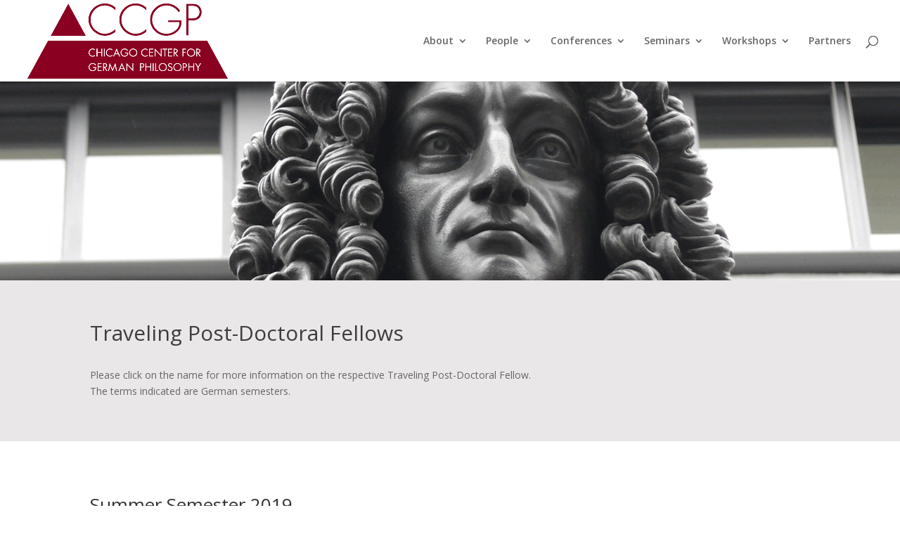

--- FILE ---
content_type: text/html; charset=UTF-8
request_url: https://centerforgermanphilosophy.uchicago.edu/people/travel-fellowships/traveling-post-doctoral-fellows/
body_size: 9393
content:
<!DOCTYPE html>
<html lang="en-US">
<head>
	<meta charset="UTF-8" />
<meta http-equiv="X-UA-Compatible" content="IE=edge">
	<link rel="pingback" href="https://centerforgermanphilosophy.uchicago.edu/xmlrpc.php" />

	<script type="text/javascript">
		document.documentElement.className = 'js';
	</script>

	<script>var et_site_url='https://centerforgermanphilosophy.uchicago.edu';var et_post_id='430';function et_core_page_resource_fallback(a,b){"undefined"===typeof b&&(b=a.sheet.cssRules&&0===a.sheet.cssRules.length);b&&(a.onerror=null,a.onload=null,a.href?a.href=et_site_url+"/?et_core_page_resource="+a.id+et_post_id:a.src&&(a.src=et_site_url+"/?et_core_page_resource="+a.id+et_post_id))}
</script><title>Traveling Post-Doctoral Fellows | Chicago Center for German Philosophy</title>
<meta name='robots' content='max-image-preview:large' />
	<style>img:is([sizes="auto" i], [sizes^="auto," i]) { contain-intrinsic-size: 3000px 1500px }</style>
	<link rel='dns-prefetch' href='//fonts.googleapis.com' />
<link rel="alternate" type="application/rss+xml" title="Chicago Center for German Philosophy &raquo; Feed" href="https://centerforgermanphilosophy.uchicago.edu/feed/" />
<link rel="alternate" type="application/rss+xml" title="Chicago Center for German Philosophy &raquo; Comments Feed" href="https://centerforgermanphilosophy.uchicago.edu/comments/feed/" />
<script type="text/javascript">
/* <![CDATA[ */
window._wpemojiSettings = {"baseUrl":"https:\/\/s.w.org\/images\/core\/emoji\/16.0.1\/72x72\/","ext":".png","svgUrl":"https:\/\/s.w.org\/images\/core\/emoji\/16.0.1\/svg\/","svgExt":".svg","source":{"concatemoji":"https:\/\/centerforgermanphilosophy.uchicago.edu\/wp-includes\/js\/wp-emoji-release.min.js?ver=6.8.3"}};
/*! This file is auto-generated */
!function(s,n){var o,i,e;function c(e){try{var t={supportTests:e,timestamp:(new Date).valueOf()};sessionStorage.setItem(o,JSON.stringify(t))}catch(e){}}function p(e,t,n){e.clearRect(0,0,e.canvas.width,e.canvas.height),e.fillText(t,0,0);var t=new Uint32Array(e.getImageData(0,0,e.canvas.width,e.canvas.height).data),a=(e.clearRect(0,0,e.canvas.width,e.canvas.height),e.fillText(n,0,0),new Uint32Array(e.getImageData(0,0,e.canvas.width,e.canvas.height).data));return t.every(function(e,t){return e===a[t]})}function u(e,t){e.clearRect(0,0,e.canvas.width,e.canvas.height),e.fillText(t,0,0);for(var n=e.getImageData(16,16,1,1),a=0;a<n.data.length;a++)if(0!==n.data[a])return!1;return!0}function f(e,t,n,a){switch(t){case"flag":return n(e,"\ud83c\udff3\ufe0f\u200d\u26a7\ufe0f","\ud83c\udff3\ufe0f\u200b\u26a7\ufe0f")?!1:!n(e,"\ud83c\udde8\ud83c\uddf6","\ud83c\udde8\u200b\ud83c\uddf6")&&!n(e,"\ud83c\udff4\udb40\udc67\udb40\udc62\udb40\udc65\udb40\udc6e\udb40\udc67\udb40\udc7f","\ud83c\udff4\u200b\udb40\udc67\u200b\udb40\udc62\u200b\udb40\udc65\u200b\udb40\udc6e\u200b\udb40\udc67\u200b\udb40\udc7f");case"emoji":return!a(e,"\ud83e\udedf")}return!1}function g(e,t,n,a){var r="undefined"!=typeof WorkerGlobalScope&&self instanceof WorkerGlobalScope?new OffscreenCanvas(300,150):s.createElement("canvas"),o=r.getContext("2d",{willReadFrequently:!0}),i=(o.textBaseline="top",o.font="600 32px Arial",{});return e.forEach(function(e){i[e]=t(o,e,n,a)}),i}function t(e){var t=s.createElement("script");t.src=e,t.defer=!0,s.head.appendChild(t)}"undefined"!=typeof Promise&&(o="wpEmojiSettingsSupports",i=["flag","emoji"],n.supports={everything:!0,everythingExceptFlag:!0},e=new Promise(function(e){s.addEventListener("DOMContentLoaded",e,{once:!0})}),new Promise(function(t){var n=function(){try{var e=JSON.parse(sessionStorage.getItem(o));if("object"==typeof e&&"number"==typeof e.timestamp&&(new Date).valueOf()<e.timestamp+604800&&"object"==typeof e.supportTests)return e.supportTests}catch(e){}return null}();if(!n){if("undefined"!=typeof Worker&&"undefined"!=typeof OffscreenCanvas&&"undefined"!=typeof URL&&URL.createObjectURL&&"undefined"!=typeof Blob)try{var e="postMessage("+g.toString()+"("+[JSON.stringify(i),f.toString(),p.toString(),u.toString()].join(",")+"));",a=new Blob([e],{type:"text/javascript"}),r=new Worker(URL.createObjectURL(a),{name:"wpTestEmojiSupports"});return void(r.onmessage=function(e){c(n=e.data),r.terminate(),t(n)})}catch(e){}c(n=g(i,f,p,u))}t(n)}).then(function(e){for(var t in e)n.supports[t]=e[t],n.supports.everything=n.supports.everything&&n.supports[t],"flag"!==t&&(n.supports.everythingExceptFlag=n.supports.everythingExceptFlag&&n.supports[t]);n.supports.everythingExceptFlag=n.supports.everythingExceptFlag&&!n.supports.flag,n.DOMReady=!1,n.readyCallback=function(){n.DOMReady=!0}}).then(function(){return e}).then(function(){var e;n.supports.everything||(n.readyCallback(),(e=n.source||{}).concatemoji?t(e.concatemoji):e.wpemoji&&e.twemoji&&(t(e.twemoji),t(e.wpemoji)))}))}((window,document),window._wpemojiSettings);
/* ]]> */
</script>
<meta content="Divi v.4.6.6" name="generator"/><style id='wp-emoji-styles-inline-css' type='text/css'>

	img.wp-smiley, img.emoji {
		display: inline !important;
		border: none !important;
		box-shadow: none !important;
		height: 1em !important;
		width: 1em !important;
		margin: 0 0.07em !important;
		vertical-align: -0.1em !important;
		background: none !important;
		padding: 0 !important;
	}
</style>
<link rel='stylesheet' id='wp-block-library-css' href='https://centerforgermanphilosophy.uchicago.edu/wp-includes/css/dist/block-library/style.min.css?ver=6.8.3' type='text/css' media='all' />
<style id='classic-theme-styles-inline-css' type='text/css'>
/*! This file is auto-generated */
.wp-block-button__link{color:#fff;background-color:#32373c;border-radius:9999px;box-shadow:none;text-decoration:none;padding:calc(.667em + 2px) calc(1.333em + 2px);font-size:1.125em}.wp-block-file__button{background:#32373c;color:#fff;text-decoration:none}
</style>
<style id='global-styles-inline-css' type='text/css'>
:root{--wp--preset--aspect-ratio--square: 1;--wp--preset--aspect-ratio--4-3: 4/3;--wp--preset--aspect-ratio--3-4: 3/4;--wp--preset--aspect-ratio--3-2: 3/2;--wp--preset--aspect-ratio--2-3: 2/3;--wp--preset--aspect-ratio--16-9: 16/9;--wp--preset--aspect-ratio--9-16: 9/16;--wp--preset--color--black: #000000;--wp--preset--color--cyan-bluish-gray: #abb8c3;--wp--preset--color--white: #ffffff;--wp--preset--color--pale-pink: #f78da7;--wp--preset--color--vivid-red: #cf2e2e;--wp--preset--color--luminous-vivid-orange: #ff6900;--wp--preset--color--luminous-vivid-amber: #fcb900;--wp--preset--color--light-green-cyan: #7bdcb5;--wp--preset--color--vivid-green-cyan: #00d084;--wp--preset--color--pale-cyan-blue: #8ed1fc;--wp--preset--color--vivid-cyan-blue: #0693e3;--wp--preset--color--vivid-purple: #9b51e0;--wp--preset--gradient--vivid-cyan-blue-to-vivid-purple: linear-gradient(135deg,rgba(6,147,227,1) 0%,rgb(155,81,224) 100%);--wp--preset--gradient--light-green-cyan-to-vivid-green-cyan: linear-gradient(135deg,rgb(122,220,180) 0%,rgb(0,208,130) 100%);--wp--preset--gradient--luminous-vivid-amber-to-luminous-vivid-orange: linear-gradient(135deg,rgba(252,185,0,1) 0%,rgba(255,105,0,1) 100%);--wp--preset--gradient--luminous-vivid-orange-to-vivid-red: linear-gradient(135deg,rgba(255,105,0,1) 0%,rgb(207,46,46) 100%);--wp--preset--gradient--very-light-gray-to-cyan-bluish-gray: linear-gradient(135deg,rgb(238,238,238) 0%,rgb(169,184,195) 100%);--wp--preset--gradient--cool-to-warm-spectrum: linear-gradient(135deg,rgb(74,234,220) 0%,rgb(151,120,209) 20%,rgb(207,42,186) 40%,rgb(238,44,130) 60%,rgb(251,105,98) 80%,rgb(254,248,76) 100%);--wp--preset--gradient--blush-light-purple: linear-gradient(135deg,rgb(255,206,236) 0%,rgb(152,150,240) 100%);--wp--preset--gradient--blush-bordeaux: linear-gradient(135deg,rgb(254,205,165) 0%,rgb(254,45,45) 50%,rgb(107,0,62) 100%);--wp--preset--gradient--luminous-dusk: linear-gradient(135deg,rgb(255,203,112) 0%,rgb(199,81,192) 50%,rgb(65,88,208) 100%);--wp--preset--gradient--pale-ocean: linear-gradient(135deg,rgb(255,245,203) 0%,rgb(182,227,212) 50%,rgb(51,167,181) 100%);--wp--preset--gradient--electric-grass: linear-gradient(135deg,rgb(202,248,128) 0%,rgb(113,206,126) 100%);--wp--preset--gradient--midnight: linear-gradient(135deg,rgb(2,3,129) 0%,rgb(40,116,252) 100%);--wp--preset--font-size--small: 13px;--wp--preset--font-size--medium: 20px;--wp--preset--font-size--large: 36px;--wp--preset--font-size--x-large: 42px;--wp--preset--spacing--20: 0.44rem;--wp--preset--spacing--30: 0.67rem;--wp--preset--spacing--40: 1rem;--wp--preset--spacing--50: 1.5rem;--wp--preset--spacing--60: 2.25rem;--wp--preset--spacing--70: 3.38rem;--wp--preset--spacing--80: 5.06rem;--wp--preset--shadow--natural: 6px 6px 9px rgba(0, 0, 0, 0.2);--wp--preset--shadow--deep: 12px 12px 50px rgba(0, 0, 0, 0.4);--wp--preset--shadow--sharp: 6px 6px 0px rgba(0, 0, 0, 0.2);--wp--preset--shadow--outlined: 6px 6px 0px -3px rgba(255, 255, 255, 1), 6px 6px rgba(0, 0, 0, 1);--wp--preset--shadow--crisp: 6px 6px 0px rgba(0, 0, 0, 1);}:where(.is-layout-flex){gap: 0.5em;}:where(.is-layout-grid){gap: 0.5em;}body .is-layout-flex{display: flex;}.is-layout-flex{flex-wrap: wrap;align-items: center;}.is-layout-flex > :is(*, div){margin: 0;}body .is-layout-grid{display: grid;}.is-layout-grid > :is(*, div){margin: 0;}:where(.wp-block-columns.is-layout-flex){gap: 2em;}:where(.wp-block-columns.is-layout-grid){gap: 2em;}:where(.wp-block-post-template.is-layout-flex){gap: 1.25em;}:where(.wp-block-post-template.is-layout-grid){gap: 1.25em;}.has-black-color{color: var(--wp--preset--color--black) !important;}.has-cyan-bluish-gray-color{color: var(--wp--preset--color--cyan-bluish-gray) !important;}.has-white-color{color: var(--wp--preset--color--white) !important;}.has-pale-pink-color{color: var(--wp--preset--color--pale-pink) !important;}.has-vivid-red-color{color: var(--wp--preset--color--vivid-red) !important;}.has-luminous-vivid-orange-color{color: var(--wp--preset--color--luminous-vivid-orange) !important;}.has-luminous-vivid-amber-color{color: var(--wp--preset--color--luminous-vivid-amber) !important;}.has-light-green-cyan-color{color: var(--wp--preset--color--light-green-cyan) !important;}.has-vivid-green-cyan-color{color: var(--wp--preset--color--vivid-green-cyan) !important;}.has-pale-cyan-blue-color{color: var(--wp--preset--color--pale-cyan-blue) !important;}.has-vivid-cyan-blue-color{color: var(--wp--preset--color--vivid-cyan-blue) !important;}.has-vivid-purple-color{color: var(--wp--preset--color--vivid-purple) !important;}.has-black-background-color{background-color: var(--wp--preset--color--black) !important;}.has-cyan-bluish-gray-background-color{background-color: var(--wp--preset--color--cyan-bluish-gray) !important;}.has-white-background-color{background-color: var(--wp--preset--color--white) !important;}.has-pale-pink-background-color{background-color: var(--wp--preset--color--pale-pink) !important;}.has-vivid-red-background-color{background-color: var(--wp--preset--color--vivid-red) !important;}.has-luminous-vivid-orange-background-color{background-color: var(--wp--preset--color--luminous-vivid-orange) !important;}.has-luminous-vivid-amber-background-color{background-color: var(--wp--preset--color--luminous-vivid-amber) !important;}.has-light-green-cyan-background-color{background-color: var(--wp--preset--color--light-green-cyan) !important;}.has-vivid-green-cyan-background-color{background-color: var(--wp--preset--color--vivid-green-cyan) !important;}.has-pale-cyan-blue-background-color{background-color: var(--wp--preset--color--pale-cyan-blue) !important;}.has-vivid-cyan-blue-background-color{background-color: var(--wp--preset--color--vivid-cyan-blue) !important;}.has-vivid-purple-background-color{background-color: var(--wp--preset--color--vivid-purple) !important;}.has-black-border-color{border-color: var(--wp--preset--color--black) !important;}.has-cyan-bluish-gray-border-color{border-color: var(--wp--preset--color--cyan-bluish-gray) !important;}.has-white-border-color{border-color: var(--wp--preset--color--white) !important;}.has-pale-pink-border-color{border-color: var(--wp--preset--color--pale-pink) !important;}.has-vivid-red-border-color{border-color: var(--wp--preset--color--vivid-red) !important;}.has-luminous-vivid-orange-border-color{border-color: var(--wp--preset--color--luminous-vivid-orange) !important;}.has-luminous-vivid-amber-border-color{border-color: var(--wp--preset--color--luminous-vivid-amber) !important;}.has-light-green-cyan-border-color{border-color: var(--wp--preset--color--light-green-cyan) !important;}.has-vivid-green-cyan-border-color{border-color: var(--wp--preset--color--vivid-green-cyan) !important;}.has-pale-cyan-blue-border-color{border-color: var(--wp--preset--color--pale-cyan-blue) !important;}.has-vivid-cyan-blue-border-color{border-color: var(--wp--preset--color--vivid-cyan-blue) !important;}.has-vivid-purple-border-color{border-color: var(--wp--preset--color--vivid-purple) !important;}.has-vivid-cyan-blue-to-vivid-purple-gradient-background{background: var(--wp--preset--gradient--vivid-cyan-blue-to-vivid-purple) !important;}.has-light-green-cyan-to-vivid-green-cyan-gradient-background{background: var(--wp--preset--gradient--light-green-cyan-to-vivid-green-cyan) !important;}.has-luminous-vivid-amber-to-luminous-vivid-orange-gradient-background{background: var(--wp--preset--gradient--luminous-vivid-amber-to-luminous-vivid-orange) !important;}.has-luminous-vivid-orange-to-vivid-red-gradient-background{background: var(--wp--preset--gradient--luminous-vivid-orange-to-vivid-red) !important;}.has-very-light-gray-to-cyan-bluish-gray-gradient-background{background: var(--wp--preset--gradient--very-light-gray-to-cyan-bluish-gray) !important;}.has-cool-to-warm-spectrum-gradient-background{background: var(--wp--preset--gradient--cool-to-warm-spectrum) !important;}.has-blush-light-purple-gradient-background{background: var(--wp--preset--gradient--blush-light-purple) !important;}.has-blush-bordeaux-gradient-background{background: var(--wp--preset--gradient--blush-bordeaux) !important;}.has-luminous-dusk-gradient-background{background: var(--wp--preset--gradient--luminous-dusk) !important;}.has-pale-ocean-gradient-background{background: var(--wp--preset--gradient--pale-ocean) !important;}.has-electric-grass-gradient-background{background: var(--wp--preset--gradient--electric-grass) !important;}.has-midnight-gradient-background{background: var(--wp--preset--gradient--midnight) !important;}.has-small-font-size{font-size: var(--wp--preset--font-size--small) !important;}.has-medium-font-size{font-size: var(--wp--preset--font-size--medium) !important;}.has-large-font-size{font-size: var(--wp--preset--font-size--large) !important;}.has-x-large-font-size{font-size: var(--wp--preset--font-size--x-large) !important;}
:where(.wp-block-post-template.is-layout-flex){gap: 1.25em;}:where(.wp-block-post-template.is-layout-grid){gap: 1.25em;}
:where(.wp-block-columns.is-layout-flex){gap: 2em;}:where(.wp-block-columns.is-layout-grid){gap: 2em;}
:root :where(.wp-block-pullquote){font-size: 1.5em;line-height: 1.6;}
</style>
<link rel='stylesheet' id='divi-fonts-css' href='https://fonts.googleapis.com/css?family=Open+Sans:300italic,400italic,600italic,700italic,800italic,400,300,600,700,800&#038;subset=latin,latin-ext&#038;display=swap' type='text/css' media='all' />
<link rel='stylesheet' id='divi-style-css' href='https://centerforgermanphilosophy.uchicago.edu/wp-content/themes/Divi/style.css?ver=4.6.6' type='text/css' media='all' />
<link rel='stylesheet' id='dashicons-css' href='https://centerforgermanphilosophy.uchicago.edu/wp-includes/css/dashicons.min.css?ver=6.8.3' type='text/css' media='all' />
<script type="text/javascript" src="https://centerforgermanphilosophy.uchicago.edu/wp-includes/js/jquery/jquery.min.js?ver=3.7.1" id="jquery-core-js"></script>
<script type="text/javascript" src="https://centerforgermanphilosophy.uchicago.edu/wp-includes/js/jquery/jquery-migrate.min.js?ver=3.4.1" id="jquery-migrate-js"></script>
<script type="text/javascript" src="https://centerforgermanphilosophy.uchicago.edu/wp-content/themes/Divi/core/admin/js/es6-promise.auto.min.js?ver=6.8.3" id="es6-promise-js"></script>
<script type="text/javascript" id="et-core-api-spam-recaptcha-js-extra">
/* <![CDATA[ */
var et_core_api_spam_recaptcha = {"site_key":"","page_action":{"action":"traveling_post_doctoral_fellows"}};
/* ]]> */
</script>
<script type="text/javascript" src="https://centerforgermanphilosophy.uchicago.edu/wp-content/themes/Divi/core/admin/js/recaptcha.js?ver=6.8.3" id="et-core-api-spam-recaptcha-js"></script>
<link rel="https://api.w.org/" href="https://centerforgermanphilosophy.uchicago.edu/wp-json/" /><link rel="alternate" title="JSON" type="application/json" href="https://centerforgermanphilosophy.uchicago.edu/wp-json/wp/v2/pages/430" /><link rel="EditURI" type="application/rsd+xml" title="RSD" href="https://centerforgermanphilosophy.uchicago.edu/xmlrpc.php?rsd" />
<meta name="generator" content="WordPress 6.8.3" />
<link rel="canonical" href="https://centerforgermanphilosophy.uchicago.edu/people/travel-fellowships/traveling-post-doctoral-fellows/" />
<link rel='shortlink' href='https://centerforgermanphilosophy.uchicago.edu/?p=430' />
<link rel="alternate" title="oEmbed (JSON)" type="application/json+oembed" href="https://centerforgermanphilosophy.uchicago.edu/wp-json/oembed/1.0/embed?url=https%3A%2F%2Fcenterforgermanphilosophy.uchicago.edu%2Fpeople%2Ftravel-fellowships%2Ftraveling-post-doctoral-fellows%2F" />
<link rel="alternate" title="oEmbed (XML)" type="text/xml+oembed" href="https://centerforgermanphilosophy.uchicago.edu/wp-json/oembed/1.0/embed?url=https%3A%2F%2Fcenterforgermanphilosophy.uchicago.edu%2Fpeople%2Ftravel-fellowships%2Ftraveling-post-doctoral-fellows%2F&#038;format=xml" />
<meta name="viewport" content="width=device-width, initial-scale=1.0, maximum-scale=1.0, user-scalable=0" /><link rel="icon" href="https://centerforgermanphilosophy.uchicago.edu/wp-content/uploads/2018/08/cropped-iconCCGP-32x32.jpg" sizes="32x32" />
<link rel="icon" href="https://centerforgermanphilosophy.uchicago.edu/wp-content/uploads/2018/08/cropped-iconCCGP-192x192.jpg" sizes="192x192" />
<link rel="apple-touch-icon" href="https://centerforgermanphilosophy.uchicago.edu/wp-content/uploads/2018/08/cropped-iconCCGP-180x180.jpg" />
<meta name="msapplication-TileImage" content="https://centerforgermanphilosophy.uchicago.edu/wp-content/uploads/2018/08/cropped-iconCCGP-270x270.jpg" />
<link rel="stylesheet" id="et-core-unified-430-cached-inline-styles" href="https://centerforgermanphilosophy.uchicago.edu/wp-content/et-cache/430/et-core-unified-430-17665841571976.min.css" onerror="et_core_page_resource_fallback(this, true)" onload="et_core_page_resource_fallback(this)" /></head>
<body class="wp-singular page-template-default page page-id-430 page-child parent-pageid-421 wp-theme-Divi et_pb_button_helper_class et_fullwidth_nav et_fixed_nav et_show_nav et_primary_nav_dropdown_animation_fade et_secondary_nav_dropdown_animation_fade et_header_style_left et_pb_footer_columns4 et_cover_background et_pb_gutter osx et_pb_gutters3 et_pb_pagebuilder_layout et_no_sidebar et_divi_theme et-db et_minified_js et_minified_css">
	<div id="page-container">

	
	
			<header id="main-header" data-height-onload="102">
			<div class="container clearfix et_menu_container">
							<div class="logo_container">
					<span class="logo_helper"></span>
					<a href="https://centerforgermanphilosophy.uchicago.edu/">
						<img src="https://centerforgermanphilosophy.uchicago.edu/wp-content/uploads/2018/09/LogoCCGPnoBG.png" alt="Chicago Center for German Philosophy" id="logo" data-height-percentage="100" />
					</a>
				</div>
							<div id="et-top-navigation" data-height="102" data-fixed-height="40">
											<nav id="top-menu-nav">
						<ul id="top-menu" class="nav"><li id="menu-item-1238" class="menu-item menu-item-type-post_type menu-item-object-page menu-item-has-children menu-item-1238"><a href="https://centerforgermanphilosophy.uchicago.edu/about/">About</a>
<ul class="sub-menu">
	<li id="menu-item-6907" class="menu-item menu-item-type-post_type menu-item-object-page menu-item-6907"><a href="https://centerforgermanphilosophy.uchicago.edu/about/about-ccgp/">About CCGP</a></li>
	<li id="menu-item-6908" class="menu-item menu-item-type-post_type menu-item-object-page menu-item-6908"><a href="https://centerforgermanphilosophy.uchicago.edu/about/german-philosophy-at-uchicago/">History of German Philosophy at UChicago</a></li>
</ul>
</li>
<li id="menu-item-573" class="menu-item menu-item-type-post_type menu-item-object-page current-page-ancestor menu-item-has-children menu-item-573"><a href="https://centerforgermanphilosophy.uchicago.edu/people/">People</a>
<ul class="sub-menu">
	<li id="menu-item-1447" class="menu-item menu-item-type-post_type menu-item-object-page menu-item-has-children menu-item-1447"><a href="https://centerforgermanphilosophy.uchicago.edu/people/ccgp/">CCGP Team</a>
	<ul class="sub-menu">
		<li id="menu-item-280" class="menu-item menu-item-type-post_type menu-item-object-page menu-item-280"><a href="https://centerforgermanphilosophy.uchicago.edu/people/ccgp/executiveboard/">Executive Board</a></li>
		<li id="menu-item-2279" class="menu-item menu-item-type-post_type menu-item-object-page menu-item-2279"><a href="https://centerforgermanphilosophy.uchicago.edu/people/ccgp/advisory-board/">Advisory Board</a></li>
		<li id="menu-item-274" class="menu-item menu-item-type-post_type menu-item-object-page menu-item-274"><a href="https://centerforgermanphilosophy.uchicago.edu/people/ccgp/administration/">Administrative Staff</a></li>
		<li id="menu-item-6481" class="menu-item menu-item-type-post_type menu-item-object-page menu-item-6481"><a href="https://centerforgermanphilosophy.uchicago.edu/people/ccgp/international-coordinators/">International Project Coordinators</a></li>
	</ul>
</li>
	<li id="menu-item-231" class="menu-item menu-item-type-post_type menu-item-object-page menu-item-231"><a href="https://centerforgermanphilosophy.uchicago.edu/people/directory/">Directory A–Z</a></li>
</ul>
</li>
<li id="menu-item-6371" class="menu-item menu-item-type-post_type menu-item-object-page menu-item-has-children menu-item-6371"><a href="https://centerforgermanphilosophy.uchicago.edu/conferences/">Conferences</a>
<ul class="sub-menu">
	<li id="menu-item-447" class="menu-item menu-item-type-post_type menu-item-object-page menu-item-447"><a href="https://centerforgermanphilosophy.uchicago.edu/conferences/upcoming/">Upcoming</a></li>
	<li id="menu-item-11833" class="menu-item menu-item-type-post_type menu-item-object-post menu-item-11833"><a href="https://centerforgermanphilosophy.uchicago.edu/2025/08/22/recent-events/">Recent Events</a></li>
	<li id="menu-item-11834" class="menu-item menu-item-type-post_type menu-item-object-post menu-item-11834"><a href="https://centerforgermanphilosophy.uchicago.edu/2025/08/22/past-events/">Past Events</a></li>
</ul>
</li>
<li id="menu-item-6258" class="menu-item menu-item-type-post_type menu-item-object-page menu-item-has-children menu-item-6258"><a href="https://centerforgermanphilosophy.uchicago.edu/seminars/">Seminars</a>
<ul class="sub-menu">
	<li id="menu-item-6380" class="menu-item menu-item-type-post_type menu-item-object-page menu-item-6380"><a href="https://centerforgermanphilosophy.uchicago.edu/seminars/chicago/">Seminars by UChicago Faculty</a></li>
	<li id="menu-item-6397" class="menu-item menu-item-type-post_type menu-item-object-page menu-item-6397"><a href="https://centerforgermanphilosophy.uchicago.edu/seminars/visiting/">Seminars by Professors Visiting Chicago</a></li>
	<li id="menu-item-6398" class="menu-item menu-item-type-post_type menu-item-object-page menu-item-6398"><a href="https://centerforgermanphilosophy.uchicago.edu/seminars/germany/">CCGP-Sponsored Seminars Abroad</a></li>
</ul>
</li>
<li id="menu-item-1177" class="menu-item menu-item-type-post_type menu-item-object-page menu-item-has-children menu-item-1177"><a href="https://centerforgermanphilosophy.uchicago.edu/workshops/">Workshops</a>
<ul class="sub-menu">
	<li id="menu-item-6697" class="menu-item menu-item-type-post_type menu-item-object-page menu-item-6697"><a href="https://centerforgermanphilosophy.uchicago.edu/workshops/gpw-2/">German Philosophy Workshop</a></li>
	<li id="menu-item-6698" class="menu-item menu-item-type-post_type menu-item-object-page menu-item-6698"><a href="https://centerforgermanphilosophy.uchicago.edu/workshops/ppw/">Practical Philosophy Workshop</a></li>
</ul>
</li>
<li id="menu-item-58" class="menu-item menu-item-type-post_type menu-item-object-page menu-item-58"><a href="https://centerforgermanphilosophy.uchicago.edu/partner-institutions/">Partners</a></li>
</ul>						</nav>
					
					
					
										<div id="et_top_search">
						<span id="et_search_icon"></span>
					</div>
					
					<div id="et_mobile_nav_menu">
				<div class="mobile_nav closed">
					<span class="select_page">Select Page</span>
					<span class="mobile_menu_bar mobile_menu_bar_toggle"></span>
				</div>
			</div>				</div> <!-- #et-top-navigation -->
			</div> <!-- .container -->
			<div class="et_search_outer">
				<div class="container et_search_form_container">
					<form role="search" method="get" class="et-search-form" action="https://centerforgermanphilosophy.uchicago.edu/">
					<input type="search" class="et-search-field" placeholder="Search &hellip;" value="" name="s" title="Search for:" />					</form>
					<span class="et_close_search_field"></span>
				</div>
			</div>
		</header> <!-- #main-header -->
			<div id="et-main-area">
	
<div id="main-content">


			
				<article id="post-430" class="post-430 page type-page status-publish hentry">

				
					<div class="entry-content">
					<div id="et-boc" class="et-boc">
			
		<div class="et-l et-l--post">
			<div class="et_builder_inner_content et_pb_gutters3">
		<div class="et_pb_section et_pb_section_0 et_pb_fullwidth_section et_section_regular" >
				
				
				
				
					<div class="et_pb_module et_pb_fullwidth_image et_pb_fullwidth_image_0">
				
				
				<img decoding="async" src="https://centerforgermanphilosophy.uchicago.edu/wp-content/uploads/2017/11/about.png" alt="" title="" height="auto" width="auto" srcset="https://centerforgermanphilosophy.uchicago.edu/wp-content/uploads/2017/11/about.png 1600w, https://centerforgermanphilosophy.uchicago.edu/wp-content/uploads/2017/11/about-300x66.png 300w, https://centerforgermanphilosophy.uchicago.edu/wp-content/uploads/2017/11/about-768x170.png 768w, https://centerforgermanphilosophy.uchicago.edu/wp-content/uploads/2017/11/about-1024x227.png 1024w, https://centerforgermanphilosophy.uchicago.edu/wp-content/uploads/2017/11/about-1080x239.png 1080w" sizes="(max-width: 1600px) 100vw, 1600px" class="wp-image-3307" />
			
			</div>
				
				
			</div> <!-- .et_pb_section --><div class="et_pb_section et_pb_section_1 et_pb_fullwidth_section et_section_regular" >
				
				
				
				
					<section class="et_pb_module et_pb_fullwidth_header et_pb_fullwidth_header_0 et_pb_text_align_left et_pb_bg_layout_light">
				
				
				<div class="et_pb_fullwidth_header_container left">
					<div class="header-content-container center">
					<div class="header-content">
						
						<h1 class="et_pb_module_header">Traveling Post-Doctoral Fellows</h1>
						
						<div class="et_pb_header_content_wrapper"><p>&nbsp;</p>
<p>Please click on the name for more information on the respective Traveling Post-Doctoral Fellow.</p>
<p>The terms indicated are German semesters.</p></div>
						
					</div>
				</div>
					
				</div>
				<div class="et_pb_fullwidth_header_overlay"></div>
				<div class="et_pb_fullwidth_header_scroll"></div>
			</section>
				
				
			</div> <!-- .et_pb_section --><div class="et_pb_section et_pb_section_2 et_section_regular" >
				
				
				
				
					<div class="et_pb_row et_pb_row_0">
				<div class="et_pb_column et_pb_column_4_4 et_pb_column_0  et_pb_css_mix_blend_mode_passthrough et-last-child">
				
				
				<div class="et_pb_module et_pb_text et_pb_text_0  et_pb_text_align_left et_pb_bg_layout_light">
				
				
				<div class="et_pb_text_inner"><h2>Summer Semester 2019</h2></div>
			</div> <!-- .et_pb_text -->
			</div> <!-- .et_pb_column -->
				
				
			</div> <!-- .et_pb_row --><div class="et_pb_row et_pb_row_1">
				<div class="et_pb_column et_pb_column_1_4 et_pb_column_1  et_pb_css_mix_blend_mode_passthrough">
				
				
				<div class="et_pb_module et_pb_image et_pb_image_0">
				
				
				<span class="et_pb_image_wrap "><img decoding="async" src="https://centerforgermanphilosophy.uchicago.edu/wp-content/uploads/2018/10/simon-Cropped.jpg" alt="" title="" height="auto" width="auto" srcset="https://centerforgermanphilosophy.uchicago.edu/wp-content/uploads/2018/10/simon-Cropped.jpg 354w, https://centerforgermanphilosophy.uchicago.edu/wp-content/uploads/2018/10/simon-Cropped-214x300.jpg 214w" sizes="(max-width: 354px) 100vw, 354px" class="wp-image-7369" /></span>
			</div><div class="et_pb_module et_pb_text et_pb_text_1  et_pb_text_align_left et_pb_bg_layout_light">
				
				
				<div class="et_pb_text_inner"><p style="text-align: center;"><a href="http://philosophy.uchicago.edu/graduate/currentstudents.html">Simon Gurofsky</a><br />
To the University of Leipzig<br />
March – June 2019</p></div>
			</div> <!-- .et_pb_text -->
			</div> <!-- .et_pb_column --><div class="et_pb_column et_pb_column_1_4 et_pb_column_2  et_pb_css_mix_blend_mode_passthrough">
				
				
				<div class="et_pb_module et_pb_image et_pb_image_1">
				
				
				<span class="et_pb_image_wrap "><img decoding="async" src="https://www.fagi.uni-leipzig.de/wp-content/uploads/2018/10/josh.jpg" alt="" title="" height="auto" width="auto" /></span>
			</div><div class="et_pb_module et_pb_text et_pb_text_2  et_pb_text_align_left et_pb_bg_layout_light">
				
				
				<div class="et_pb_text_inner"><p style="text-align: center;"><a href="http://www.joshuamendelsohn.com/">Joshua Mendelsohn</a><br />
To the University of Leipzig<br />
April – July 2019</p></div>
			</div> <!-- .et_pb_text -->
			</div> <!-- .et_pb_column --><div class="et_pb_column et_pb_column_1_4 et_pb_column_3  et_pb_css_mix_blend_mode_passthrough">
				
				
				<div class="et_pb_module et_pb_image et_pb_image_2">
				
				
				<span class="et_pb_image_wrap "><img decoding="async" src="https://centerforgermanphilosophy.uchicago.edu/wp-content/uploads/2018/10/Rory.jpg" alt="" title="" height="auto" width="auto" srcset="https://centerforgermanphilosophy.uchicago.edu/wp-content/uploads/2018/10/Rory.jpg 360w, https://centerforgermanphilosophy.uchicago.edu/wp-content/uploads/2018/10/Rory-214x300.jpg 214w" sizes="(max-width: 360px) 100vw, 360px" class="wp-image-7315" /></span>
			</div><div class="et_pb_module et_pb_text et_pb_text_3  et_pb_text_align_left et_pb_bg_layout_light">
				
				
				<div class="et_pb_text_inner"><p style="text-align: center;"><a href="https://philosophy.uchicago.edu/faculty/oconnell">Rory O&#8217;Connell</a><br />
To the University of Leipzig<br />
July 2019</p></div>
			</div> <!-- .et_pb_text -->
			</div> <!-- .et_pb_column --><div class="et_pb_column et_pb_column_1_4 et_pb_column_4  et_pb_css_mix_blend_mode_passthrough et-last-child et_pb_column_empty">
				
				
				
			</div> <!-- .et_pb_column -->
				
				
			</div> <!-- .et_pb_row --><div class="et_pb_row et_pb_row_2">
				<div class="et_pb_column et_pb_column_4_4 et_pb_column_5  et_pb_css_mix_blend_mode_passthrough et-last-child">
				
				
				<div class="et_pb_module et_pb_divider_0 et_pb_space et_pb_divider_hidden"><div class="et_pb_divider_internal"></div></div>
			</div> <!-- .et_pb_column -->
				
				
			</div> <!-- .et_pb_row --><div class="et_pb_row et_pb_row_3">
				<div class="et_pb_column et_pb_column_4_4 et_pb_column_6  et_pb_css_mix_blend_mode_passthrough et-last-child">
				
				
				<div class="et_pb_module et_pb_text et_pb_text_4  et_pb_text_align_left et_pb_bg_layout_light">
				
				
				<div class="et_pb_text_inner"><h2>Winter Semester 2018</h2></div>
			</div> <!-- .et_pb_text -->
			</div> <!-- .et_pb_column -->
				
				
			</div> <!-- .et_pb_row --><div class="et_pb_row et_pb_row_4">
				<div class="et_pb_column et_pb_column_1_4 et_pb_column_7  et_pb_css_mix_blend_mode_passthrough">
				
				
				<div class="et_pb_module et_pb_image et_pb_image_3">
				
				
				<span class="et_pb_image_wrap "><img decoding="async" src="https://centerforgermanphilosophy.uchicago.edu/wp-content/uploads/2018/09/bronzo.jpg" alt="" title="" height="auto" width="auto" srcset="https://centerforgermanphilosophy.uchicago.edu/wp-content/uploads/2018/09/bronzo.jpg 354w, https://centerforgermanphilosophy.uchicago.edu/wp-content/uploads/2018/09/bronzo-214x300.jpg 214w" sizes="(max-width: 354px) 100vw, 354px" class="wp-image-6848" /></span>
			</div><div class="et_pb_module et_pb_text et_pb_text_5  et_pb_text_align_left et_pb_bg_layout_light">
				
				
				<div class="et_pb_text_inner"><p style="text-align: center;"><a href="https://silverbronzo.wordpress.com">Silver Bronzo</a><br />
To the University of Leipzig<br />
October 2018</p></div>
			</div> <!-- .et_pb_text -->
			</div> <!-- .et_pb_column --><div class="et_pb_column et_pb_column_1_4 et_pb_column_8  et_pb_css_mix_blend_mode_passthrough">
				
				
				<div class="et_pb_module et_pb_image et_pb_image_4">
				
				
				<span class="et_pb_image_wrap "><img decoding="async" src="https://centerforgermanphilosophy.uchicago.edu/wp-content/uploads/2018/10/simon-Cropped.jpg" alt="" title="" height="auto" width="auto" srcset="https://centerforgermanphilosophy.uchicago.edu/wp-content/uploads/2018/10/simon-Cropped.jpg 354w, https://centerforgermanphilosophy.uchicago.edu/wp-content/uploads/2018/10/simon-Cropped-214x300.jpg 214w" sizes="(max-width: 354px) 100vw, 354px" class="wp-image-7369" /></span>
			</div><div class="et_pb_module et_pb_text et_pb_text_6  et_pb_text_align_left et_pb_bg_layout_light">
				
				
				<div class="et_pb_text_inner"><p style="text-align: center;"><a href="http://philosophy.uchicago.edu/graduate/currentstudents.html">Simon Gurofsky</a><br />
To the University of Leipzig<br />
January – March 2019</p></div>
			</div> <!-- .et_pb_text -->
			</div> <!-- .et_pb_column --><div class="et_pb_column et_pb_column_1_4 et_pb_column_9  et_pb_css_mix_blend_mode_passthrough et_pb_column_empty">
				
				
				
			</div> <!-- .et_pb_column --><div class="et_pb_column et_pb_column_1_4 et_pb_column_10  et_pb_css_mix_blend_mode_passthrough et-last-child et_pb_column_empty">
				
				
				
			</div> <!-- .et_pb_column -->
				
				
			</div> <!-- .et_pb_row --><div class="et_pb_row et_pb_row_5">
				<div class="et_pb_column et_pb_column_4_4 et_pb_column_11  et_pb_css_mix_blend_mode_passthrough et-last-child">
				
				
				<div class="et_pb_module et_pb_divider_1 et_pb_space et_pb_divider_hidden"><div class="et_pb_divider_internal"></div></div>
			</div> <!-- .et_pb_column -->
				
				
			</div> <!-- .et_pb_row --><div class="et_pb_row et_pb_row_6">
				<div class="et_pb_column et_pb_column_4_4 et_pb_column_12  et_pb_css_mix_blend_mode_passthrough et-last-child">
				
				
				<div class="et_pb_module et_pb_text et_pb_text_7  et_pb_text_align_left et_pb_bg_layout_light">
				
				
				<div class="et_pb_text_inner"><h2>Summer Semester 2018</h2></div>
			</div> <!-- .et_pb_text -->
			</div> <!-- .et_pb_column -->
				
				
			</div> <!-- .et_pb_row --><div class="et_pb_row et_pb_row_7">
				<div class="et_pb_column et_pb_column_1_4 et_pb_column_13  et_pb_css_mix_blend_mode_passthrough">
				
				
				<div class="et_pb_module et_pb_image et_pb_image_5">
				
				
				<span class="et_pb_image_wrap "><img decoding="async" src="https://centerforgermanphilosophy.uchicago.edu/wp-content/uploads/2018/10/for-leipzig-anab-profile-Cropped.jpg" alt="" title="" height="auto" width="auto" srcset="https://centerforgermanphilosophy.uchicago.edu/wp-content/uploads/2018/10/for-leipzig-anab-profile-Cropped.jpg 386w, https://centerforgermanphilosophy.uchicago.edu/wp-content/uploads/2018/10/for-leipzig-anab-profile-Cropped-214x300.jpg 214w" sizes="(max-width: 386px) 100vw, 386px" class="wp-image-7174" /></span>
			</div><div class="et_pb_module et_pb_text et_pb_text_8  et_pb_text_align_left et_pb_bg_layout_light">
				
				
				<div class="et_pb_text_inner"><p style="text-align: center;"><a href="http://www.anastasiaberg.com">Anastasia Berg</a><br />
To the University of Leipzig<br />
July 2018</p></div>
			</div> <!-- .et_pb_text -->
			</div> <!-- .et_pb_column --><div class="et_pb_column et_pb_column_1_4 et_pb_column_14  et_pb_css_mix_blend_mode_passthrough">
				
				
				<div class="et_pb_module et_pb_image et_pb_image_6">
				
				
				<span class="et_pb_image_wrap "><img decoding="async" src="https://centerforgermanphilosophy.uchicago.edu/wp-content/uploads/2018/10/Rory.jpg" alt="" title="" height="auto" width="auto" srcset="https://centerforgermanphilosophy.uchicago.edu/wp-content/uploads/2018/10/Rory.jpg 360w, https://centerforgermanphilosophy.uchicago.edu/wp-content/uploads/2018/10/Rory-214x300.jpg 214w" sizes="(max-width: 360px) 100vw, 360px" class="wp-image-7315" /></span>
			</div><div class="et_pb_module et_pb_text et_pb_text_9  et_pb_text_align_left et_pb_bg_layout_light">
				
				
				<div class="et_pb_text_inner"><p style="text-align: center;"><a href="https://philosophy.uchicago.edu/faculty/oconnell">Rory O&#8217;Connell</a><br />
To the University of Leipzig<br />
July 2018</p></div>
			</div> <!-- .et_pb_text -->
			</div> <!-- .et_pb_column --><div class="et_pb_column et_pb_column_1_4 et_pb_column_15  et_pb_css_mix_blend_mode_passthrough et_pb_column_empty">
				
				
				
			</div> <!-- .et_pb_column --><div class="et_pb_column et_pb_column_1_4 et_pb_column_16  et_pb_css_mix_blend_mode_passthrough et-last-child et_pb_column_empty">
				
				
				
			</div> <!-- .et_pb_column -->
				
				
			</div> <!-- .et_pb_row --><div class="et_pb_row et_pb_row_8">
				<div class="et_pb_column et_pb_column_4_4 et_pb_column_17  et_pb_css_mix_blend_mode_passthrough et-last-child">
				
				
				<div class="et_pb_module et_pb_divider_2 et_pb_space et_pb_divider_hidden"><div class="et_pb_divider_internal"></div></div>
			</div> <!-- .et_pb_column -->
				
				
			</div> <!-- .et_pb_row --><div class="et_pb_row et_pb_row_9">
				<div class="et_pb_column et_pb_column_4_4 et_pb_column_18  et_pb_css_mix_blend_mode_passthrough et-last-child">
				
				
				<div class="et_pb_module et_pb_text et_pb_text_10  et_pb_text_align_left et_pb_bg_layout_light">
				
				
				<div class="et_pb_text_inner"><h2>Winter Semester 2017</h2></div>
			</div> <!-- .et_pb_text -->
			</div> <!-- .et_pb_column -->
				
				
			</div> <!-- .et_pb_row --><div class="et_pb_row et_pb_row_10">
				<div class="et_pb_column et_pb_column_1_4 et_pb_column_19  et_pb_css_mix_blend_mode_passthrough">
				
				
				<div class="et_pb_module et_pb_image et_pb_image_7">
				
				
				<span class="et_pb_image_wrap "><img decoding="async" src="https://centerforgermanphilosophy.uchicago.edu/wp-content/uploads/2018/10/for-leipzig-anab-profile-Cropped.jpg" alt="" title="" height="auto" width="auto" srcset="https://centerforgermanphilosophy.uchicago.edu/wp-content/uploads/2018/10/for-leipzig-anab-profile-Cropped.jpg 386w, https://centerforgermanphilosophy.uchicago.edu/wp-content/uploads/2018/10/for-leipzig-anab-profile-Cropped-214x300.jpg 214w" sizes="(max-width: 386px) 100vw, 386px" class="wp-image-7174" /></span>
			</div><div class="et_pb_module et_pb_text et_pb_text_11  et_pb_text_align_left et_pb_bg_layout_light">
				
				
				<div class="et_pb_text_inner"><p style="text-align: center;"><a href="http://www.anastasiaberg.com">Anastasia Berg</a><br />
To the University of Leipzig<br />
October 2017</p></div>
			</div> <!-- .et_pb_text -->
			</div> <!-- .et_pb_column --><div class="et_pb_column et_pb_column_1_4 et_pb_column_20  et_pb_css_mix_blend_mode_passthrough et_pb_column_empty">
				
				
				
			</div> <!-- .et_pb_column --><div class="et_pb_column et_pb_column_1_4 et_pb_column_21  et_pb_css_mix_blend_mode_passthrough et_pb_column_empty">
				
				
				
			</div> <!-- .et_pb_column --><div class="et_pb_column et_pb_column_1_4 et_pb_column_22  et_pb_css_mix_blend_mode_passthrough et-last-child et_pb_column_empty">
				
				
				
			</div> <!-- .et_pb_column -->
				
				
			</div> <!-- .et_pb_row --><div class="et_pb_row et_pb_row_11">
				<div class="et_pb_column et_pb_column_4_4 et_pb_column_23  et_pb_css_mix_blend_mode_passthrough et-last-child">
				
				
				<div class="et_pb_module et_pb_divider_3 et_pb_space et_pb_divider_hidden"><div class="et_pb_divider_internal"></div></div>
			</div> <!-- .et_pb_column -->
				
				
			</div> <!-- .et_pb_row --><div class="et_pb_row et_pb_row_12">
				<div class="et_pb_column et_pb_column_4_4 et_pb_column_24  et_pb_css_mix_blend_mode_passthrough et-last-child">
				
				
				<div class="et_pb_module et_pb_text et_pb_text_12  et_pb_text_align_left et_pb_bg_layout_light">
				
				
				<div class="et_pb_text_inner"><h2>Summer Semester 2017</h2></div>
			</div> <!-- .et_pb_text -->
			</div> <!-- .et_pb_column -->
				
				
			</div> <!-- .et_pb_row --><div class="et_pb_row et_pb_row_13">
				<div class="et_pb_column et_pb_column_1_4 et_pb_column_25  et_pb_css_mix_blend_mode_passthrough">
				
				
				<div class="et_pb_module et_pb_image et_pb_image_8">
				
				
				<span class="et_pb_image_wrap "><img decoding="async" src="https://centerforgermanphilosophy.uchicago.edu/wp-content/uploads/2018/10/for-leipzig-anab-profile-Cropped.jpg" alt="" title="" height="auto" width="auto" srcset="https://centerforgermanphilosophy.uchicago.edu/wp-content/uploads/2018/10/for-leipzig-anab-profile-Cropped.jpg 386w, https://centerforgermanphilosophy.uchicago.edu/wp-content/uploads/2018/10/for-leipzig-anab-profile-Cropped-214x300.jpg 214w" sizes="(max-width: 386px) 100vw, 386px" class="wp-image-7174" /></span>
			</div><div class="et_pb_module et_pb_text et_pb_text_13  et_pb_text_align_left et_pb_bg_layout_light">
				
				
				<div class="et_pb_text_inner"><p style="text-align: center;"><a href="http://www.anastasiaberg.com">Anastasia Berg</a><br />
To the University of Leipzig<br />
June &amp; July 2017</p></div>
			</div> <!-- .et_pb_text -->
			</div> <!-- .et_pb_column --><div class="et_pb_column et_pb_column_1_4 et_pb_column_26  et_pb_css_mix_blend_mode_passthrough">
				
				
				<div class="et_pb_module et_pb_image et_pb_image_9">
				
				
				<span class="et_pb_image_wrap "><img decoding="async" src="https://centerforgermanphilosophy.uchicago.edu/wp-content/uploads/2018/10/nic-1.jpg" alt="" title="" height="auto" width="auto" srcset="https://centerforgermanphilosophy.uchicago.edu/wp-content/uploads/2018/10/nic-1.jpg 354w, https://centerforgermanphilosophy.uchicago.edu/wp-content/uploads/2018/10/nic-1-214x300.jpg 214w" sizes="(max-width: 354px) 100vw, 354px" class="wp-image-7069" /></span>
			</div><div class="et_pb_module et_pb_text et_pb_text_14  et_pb_text_align_left et_pb_bg_layout_light">
				
				
				<div class="et_pb_text_inner"><p style="text-align: center;"><a href="https://nkoziolek.net/">Nic Koziolek</a><br />
To the University of Leipzig<br />
July 2017</p></div>
			</div> <!-- .et_pb_text -->
			</div> <!-- .et_pb_column --><div class="et_pb_column et_pb_column_1_4 et_pb_column_27  et_pb_css_mix_blend_mode_passthrough et_pb_column_empty">
				
				
				
			</div> <!-- .et_pb_column --><div class="et_pb_column et_pb_column_1_4 et_pb_column_28  et_pb_css_mix_blend_mode_passthrough et-last-child et_pb_column_empty">
				
				
				
			</div> <!-- .et_pb_column -->
				
				
			</div> <!-- .et_pb_row --><div class="et_pb_row et_pb_row_14">
				<div class="et_pb_column et_pb_column_4_4 et_pb_column_29  et_pb_css_mix_blend_mode_passthrough et-last-child">
				
				
				<div class="et_pb_module et_pb_divider_4 et_pb_space et_pb_divider_hidden"><div class="et_pb_divider_internal"></div></div>
			</div> <!-- .et_pb_column -->
				
				
			</div> <!-- .et_pb_row --><div class="et_pb_row et_pb_row_15">
				<div class="et_pb_column et_pb_column_4_4 et_pb_column_30  et_pb_css_mix_blend_mode_passthrough et-last-child">
				
				
				<div class="et_pb_module et_pb_text et_pb_text_15  et_pb_text_align_left et_pb_bg_layout_light">
				
				
				<div class="et_pb_text_inner"><h2>Summer Semester 2016</h2></div>
			</div> <!-- .et_pb_text -->
			</div> <!-- .et_pb_column -->
				
				
			</div> <!-- .et_pb_row --><div class="et_pb_row et_pb_row_16">
				<div class="et_pb_column et_pb_column_1_4 et_pb_column_31  et_pb_css_mix_blend_mode_passthrough">
				
				
				<div class="et_pb_module et_pb_image et_pb_image_10">
				
				
				<span class="et_pb_image_wrap "><img decoding="async" src="https://centerforgermanphilosophy.uchicago.edu/wp-content/uploads/2018/10/nic-1.jpg" alt="" title="" height="auto" width="auto" srcset="https://centerforgermanphilosophy.uchicago.edu/wp-content/uploads/2018/10/nic-1.jpg 354w, https://centerforgermanphilosophy.uchicago.edu/wp-content/uploads/2018/10/nic-1-214x300.jpg 214w" sizes="(max-width: 354px) 100vw, 354px" class="wp-image-7069" /></span>
			</div><div class="et_pb_module et_pb_text et_pb_text_16  et_pb_text_align_left et_pb_bg_layout_light">
				
				
				<div class="et_pb_text_inner"><p style="text-align: center;"><a href="https://nkoziolek.net/">Nic Koziolek</a><br />
To the University of Leipzig<br />
June 2016</p></div>
			</div> <!-- .et_pb_text -->
			</div> <!-- .et_pb_column --><div class="et_pb_column et_pb_column_1_4 et_pb_column_32  et_pb_css_mix_blend_mode_passthrough et_pb_column_empty">
				
				
				
			</div> <!-- .et_pb_column --><div class="et_pb_column et_pb_column_1_4 et_pb_column_33  et_pb_css_mix_blend_mode_passthrough et_pb_column_empty">
				
				
				
			</div> <!-- .et_pb_column --><div class="et_pb_column et_pb_column_1_4 et_pb_column_34  et_pb_css_mix_blend_mode_passthrough et-last-child et_pb_column_empty">
				
				
				
			</div> <!-- .et_pb_column -->
				
				
			</div> <!-- .et_pb_row --><div class="et_pb_row et_pb_row_17">
				<div class="et_pb_column et_pb_column_4_4 et_pb_column_35  et_pb_css_mix_blend_mode_passthrough et-last-child">
				
				
				<div class="et_pb_module et_pb_divider_5 et_pb_space et_pb_divider_hidden"><div class="et_pb_divider_internal"></div></div>
			</div> <!-- .et_pb_column -->
				
				
			</div> <!-- .et_pb_row --><div class="et_pb_row et_pb_row_18">
				<div class="et_pb_column et_pb_column_4_4 et_pb_column_36  et_pb_css_mix_blend_mode_passthrough et-last-child">
				
				
				<div class="et_pb_module et_pb_text et_pb_text_17  et_pb_text_align_left et_pb_bg_layout_light">
				
				
				<div class="et_pb_text_inner"><h2>Summer Semester 2015</h2></div>
			</div> <!-- .et_pb_text -->
			</div> <!-- .et_pb_column -->
				
				
			</div> <!-- .et_pb_row --><div class="et_pb_row et_pb_row_19">
				<div class="et_pb_column et_pb_column_1_4 et_pb_column_37  et_pb_css_mix_blend_mode_passthrough">
				
				
				<div class="et_pb_module et_pb_image et_pb_image_11">
				
				
				<span class="et_pb_image_wrap "><img decoding="async" src="https://centerforgermanphilosophy.uchicago.edu/wp-content/uploads/2018/09/bronzo.jpg" alt="" title="" height="auto" width="auto" srcset="https://centerforgermanphilosophy.uchicago.edu/wp-content/uploads/2018/09/bronzo.jpg 354w, https://centerforgermanphilosophy.uchicago.edu/wp-content/uploads/2018/09/bronzo-214x300.jpg 214w" sizes="(max-width: 354px) 100vw, 354px" class="wp-image-6848" /></span>
			</div><div class="et_pb_module et_pb_text et_pb_text_18  et_pb_text_align_left et_pb_bg_layout_light">
				
				
				<div class="et_pb_text_inner"><p style="text-align: center;"><a href="https://silverbronzo.wordpress.com">Silver Bronzo</a><br />
To the Wittgenstein Symposium in Kirchberg am Wechsel<br />
August 2015</p></div>
			</div> <!-- .et_pb_text -->
			</div> <!-- .et_pb_column --><div class="et_pb_column et_pb_column_1_4 et_pb_column_38  et_pb_css_mix_blend_mode_passthrough et_pb_column_empty">
				
				
				
			</div> <!-- .et_pb_column --><div class="et_pb_column et_pb_column_1_4 et_pb_column_39  et_pb_css_mix_blend_mode_passthrough et_pb_column_empty">
				
				
				
			</div> <!-- .et_pb_column --><div class="et_pb_column et_pb_column_1_4 et_pb_column_40  et_pb_css_mix_blend_mode_passthrough et-last-child et_pb_column_empty">
				
				
				
			</div> <!-- .et_pb_column -->
				
				
			</div> <!-- .et_pb_row -->
				
				
			</div> <!-- .et_pb_section -->		</div><!-- .et_builder_inner_content -->
	</div><!-- .et-l -->
	
			
		</div><!-- #et-boc -->
							</div> <!-- .entry-content -->

				
				</article> <!-- .et_pb_post -->

			

</div> <!-- #main-content -->


			<footer id="main-footer">
				
<div class="container">
    <div id="footer-widgets" class="clearfix">
		<div class="footer-widget"><div id="text-4" class="fwidget et_pb_widget widget_text"><h4 class="title">Address</h4>			<div class="textwidget"><p>Department of Philosophy<br />
University of Chicago<br />
1115 E. 58th St.<br />
Chicago, IL 60637</p>
</div>
		</div> <!-- end .fwidget --></div> <!-- end .footer-widget --><div class="footer-widget"><div id="text-12" class="fwidget et_pb_widget widget_text"><h4 class="title">Contact</h4>			<div class="textwidget"><p>sjwheeler@uchicago.edu</p>
</div>
		</div> <!-- end .fwidget --></div> <!-- end .footer-widget --><div class="footer-widget"><div id="text-8" class="fwidget et_pb_widget widget_text"><h4 class="title">Impressum</h4>			<div class="textwidget"><p><a href="https://centerforgermanphilosophy.uchicago.edu/impressum/">Disclaimer</a></p>
</div>
		</div> <!-- end .fwidget --></div> <!-- end .footer-widget --><div class="footer-widget"><div id="media_image-10" class="fwidget et_pb_widget widget_media_image"><a href="https://www.uchicago.edu"><img width="300" height="62" src="https://centerforgermanphilosophy.uchicago.edu/wp-content/uploads/2018/01/1280px-University_of_Chicago_logo.svg_-1.png" class="image wp-image-4577  attachment-full size-full" alt="" style="max-width: 100%; height: auto;" decoding="async" loading="lazy" /></a></div> <!-- end .fwidget --></div> <!-- end .footer-widget -->    </div> <!-- #footer-widgets -->
</div>    <!-- .container -->

		
				<div id="footer-bottom">
					<div class="container clearfix">
				<ul class="et-social-icons">

	<li class="et-social-icon et-social-facebook">
		<a href="#" class="icon">
			<span>Facebook</span>
		</a>
	</li>

</ul><p id="footer-info">Designed by <a href="http://www.elegantthemes.com" title="Premium WordPress Themes">Elegant Themes</a> | Powered by <a href="http://www.wordpress.org">WordPress</a></p>					</div>	<!-- .container -->
				</div>
			</footer> <!-- #main-footer -->
		</div> <!-- #et-main-area -->


	</div> <!-- #page-container -->

	<script type="speculationrules">
{"prefetch":[{"source":"document","where":{"and":[{"href_matches":"\/*"},{"not":{"href_matches":["\/wp-*.php","\/wp-admin\/*","\/wp-content\/uploads\/*","\/wp-content\/*","\/wp-content\/plugins\/*","\/wp-content\/themes\/Divi\/*","\/*\\?(.+)"]}},{"not":{"selector_matches":"a[rel~=\"nofollow\"]"}},{"not":{"selector_matches":".no-prefetch, .no-prefetch a"}}]},"eagerness":"conservative"}]}
</script>
<script type="text/javascript" id="divi-custom-script-js-extra">
/* <![CDATA[ */
var DIVI = {"item_count":"%d Item","items_count":"%d Items"};
var et_shortcodes_strings = {"previous":"Previous","next":"Next"};
var et_pb_custom = {"ajaxurl":"https:\/\/centerforgermanphilosophy.uchicago.edu\/wp-admin\/admin-ajax.php","images_uri":"https:\/\/centerforgermanphilosophy.uchicago.edu\/wp-content\/themes\/Divi\/images","builder_images_uri":"https:\/\/centerforgermanphilosophy.uchicago.edu\/wp-content\/themes\/Divi\/includes\/builder\/images","et_frontend_nonce":"f08d70711c","subscription_failed":"Please, check the fields below to make sure you entered the correct information.","et_ab_log_nonce":"21ee8c2220","fill_message":"Please, fill in the following fields:","contact_error_message":"Please, fix the following errors:","invalid":"Invalid email","captcha":"Captcha","prev":"Prev","previous":"Previous","next":"Next","wrong_captcha":"You entered the wrong number in captcha.","wrong_checkbox":"Checkbox","ignore_waypoints":"no","is_divi_theme_used":"1","widget_search_selector":".widget_search","ab_tests":[],"is_ab_testing_active":"","page_id":"430","unique_test_id":"","ab_bounce_rate":"5","is_cache_plugin_active":"no","is_shortcode_tracking":"","tinymce_uri":""}; var et_builder_utils_params = {"condition":{"diviTheme":true,"extraTheme":false},"scrollLocations":["app","top"],"builderScrollLocations":{"desktop":"app","tablet":"app","phone":"app"},"onloadScrollLocation":"app","builderType":"fe"}; var et_frontend_scripts = {"builderCssContainerPrefix":"#et-boc","builderCssLayoutPrefix":"#et-boc .et-l"};
var et_pb_box_shadow_elements = [];
var et_pb_motion_elements = {"desktop":[],"tablet":[],"phone":[]};
var et_pb_sticky_elements = [];
/* ]]> */
</script>
<script type="text/javascript" src="https://centerforgermanphilosophy.uchicago.edu/wp-content/themes/Divi/js/custom.unified.js?ver=4.6.6" id="divi-custom-script-js"></script>
<script type="text/javascript" src="https://centerforgermanphilosophy.uchicago.edu/wp-content/themes/Divi/core/admin/js/common.js?ver=4.6.6" id="et-core-common-js"></script>
</body>
</html>


--- FILE ---
content_type: text/css
request_url: https://centerforgermanphilosophy.uchicago.edu/wp-content/et-cache/430/et-core-unified-430-17665841571976.min.css
body_size: 1684
content:
.woocommerce #respond input#submit,.woocommerce-page #respond input#submit,.woocommerce #content input.button,.woocommerce-page #content input.button,.woocommerce-message,.woocommerce-error,.woocommerce-info{background:#9e3b32!important}#et_search_icon:hover,.mobile_menu_bar:before,.mobile_menu_bar:after,.et_toggle_slide_menu:after,.et-social-icon a:hover,.et_pb_sum,.et_pb_pricing li a,.et_pb_pricing_table_button,.et_overlay:before,.entry-summary p.price ins,.woocommerce div.product span.price,.woocommerce-page div.product span.price,.woocommerce #content div.product span.price,.woocommerce-page #content div.product span.price,.woocommerce div.product p.price,.woocommerce-page div.product p.price,.woocommerce #content div.product p.price,.woocommerce-page #content div.product p.price,.et_pb_member_social_links a:hover,.woocommerce .star-rating span:before,.woocommerce-page .star-rating span:before,.et_pb_widget li a:hover,.et_pb_filterable_portfolio .et_pb_portfolio_filters li a.active,.et_pb_filterable_portfolio .et_pb_portofolio_pagination ul li a.active,.et_pb_gallery .et_pb_gallery_pagination ul li a.active,.wp-pagenavi span.current,.wp-pagenavi a:hover,.nav-single a,.tagged_as a,.posted_in a{color:#9e3b32}.et_pb_contact_submit,.et_password_protected_form .et_submit_button,.et_pb_bg_layout_light .et_pb_newsletter_button,.comment-reply-link,.form-submit .et_pb_button,.et_pb_bg_layout_light .et_pb_promo_button,.et_pb_bg_layout_light .et_pb_more_button,.woocommerce a.button.alt,.woocommerce-page a.button.alt,.woocommerce button.button.alt,.woocommerce button.button.alt.disabled,.woocommerce-page button.button.alt,.woocommerce-page button.button.alt.disabled,.woocommerce input.button.alt,.woocommerce-page input.button.alt,.woocommerce #respond input#submit.alt,.woocommerce-page #respond input#submit.alt,.woocommerce #content input.button.alt,.woocommerce-page #content input.button.alt,.woocommerce a.button,.woocommerce-page a.button,.woocommerce button.button,.woocommerce-page button.button,.woocommerce input.button,.woocommerce-page input.button,.et_pb_contact p input[type="checkbox"]:checked+label i:before,.et_pb_bg_layout_light.et_pb_module.et_pb_button{color:#9e3b32}.footer-widget h4{color:#9e3b32}.et-search-form,.nav li ul,.et_mobile_menu,.footer-widget li:before,.et_pb_pricing li:before,blockquote{border-color:#9e3b32}.et_pb_counter_amount,.et_pb_featured_table .et_pb_pricing_heading,.et_quote_content,.et_link_content,.et_audio_content,.et_pb_post_slider.et_pb_bg_layout_dark,.et_slide_in_menu_container,.et_pb_contact p input[type="radio"]:checked+label i:before{background-color:#9e3b32}a{color:#9e3c2d}.nav li ul{border-color:#9e3c2d}#top-header,#et-secondary-nav li ul{background-color:#9e3c2d}#main-header .nav li ul a{color:#9e3c2d}#top-menu li.current-menu-ancestor>a,#top-menu li.current-menu-item>a,#top-menu li.current_page_item>a,.et_color_scheme_red #top-menu li.current-menu-ancestor>a,.et_color_scheme_red #top-menu li.current-menu-item>a,.et_color_scheme_red #top-menu li.current_page_item>a,.et_color_scheme_pink #top-menu li.current-menu-ancestor>a,.et_color_scheme_pink #top-menu li.current-menu-item>a,.et_color_scheme_pink #top-menu li.current_page_item>a,.et_color_scheme_orange #top-menu li.current-menu-ancestor>a,.et_color_scheme_orange #top-menu li.current-menu-item>a,.et_color_scheme_orange #top-menu li.current_page_item>a,.et_color_scheme_green #top-menu li.current-menu-ancestor>a,.et_color_scheme_green #top-menu li.current-menu-item>a,.et_color_scheme_green #top-menu li.current_page_item>a{color:#9e3c2d}#main-footer{background-color:#3e3d3d}#footer-widgets .footer-widget a,#footer-widgets .footer-widget li a,#footer-widgets .footer-widget li a:hover{color:#e9e7e8}.footer-widget{color:#e9e7e8}#main-footer .footer-widget h4{color:#9e4537}.footer-widget li:before{border-color:#ffffff}.footer-widget h4{font-weight:bold;font-style:normal;text-transform:none;text-decoration:none}#et-footer-nav .bottom-nav li.current-menu-item a{color:#538ca1}#footer-bottom .et-social-icon a{color:#e8e8e8}.et_slide_in_menu_container,.et_slide_in_menu_container .et-search-field{letter-spacing:px}.et_slide_in_menu_container .et-search-field::-moz-placeholder{letter-spacing:px}.et_slide_in_menu_container .et-search-field::-webkit-input-placeholder{letter-spacing:px}.et_slide_in_menu_container .et-search-field:-ms-input-placeholder{letter-spacing:px}@media only screen and (min-width:981px){.et_header_style_left #et-top-navigation,.et_header_style_split #et-top-navigation{padding:51px 0 0 0}.et_header_style_left #et-top-navigation nav>ul>li>a,.et_header_style_split #et-top-navigation nav>ul>li>a{padding-bottom:51px}.et_header_style_split .centered-inline-logo-wrap{width:102px;margin:-102px 0}.et_header_style_split .centered-inline-logo-wrap #logo{max-height:102px}.et_pb_svg_logo.et_header_style_split .centered-inline-logo-wrap #logo{height:102px}.et_header_style_centered #top-menu>li>a{padding-bottom:18px}.et_header_style_slide #et-top-navigation,.et_header_style_fullscreen #et-top-navigation{padding:42px 0 42px 0!important}.et_header_style_centered #main-header .logo_container{height:102px}#logo{max-height:100%}.et_pb_svg_logo #logo{height:100%}.et-fixed-header#top-header,.et-fixed-header#top-header #et-secondary-nav li ul{background-color:#9e3c2d}.et-fixed-header #top-menu li.current-menu-ancestor>a,.et-fixed-header #top-menu li.current-menu-item>a,.et-fixed-header #top-menu li.current_page_item>a{color:#9e3c2d!important}}@media only screen and (min-width:1350px){.et_pb_row{padding:27px 0}.et_pb_section{padding:54px 0}.single.et_pb_pagebuilder_layout.et_full_width_page .et_post_meta_wrapper{padding-top:81px}.et_pb_fullwidth_section{padding:0}}@media only screen and (max-width:1279px) and (min-width:980px){#top-menu-nav{display:none}}@media only screen and (max-width:1279px) and (min-width:980px){#et_mobile_nav_menu{display:block}}.et_mobile_menu{overflow-y:scroll!important;max-height:80vh!important;-overflow-scrolling:touch!important;-webkit-overflow-scrolling:touch!important}.widget_rss .widgettitle .rsswidget img{display:none}.widget_rss .widgettitle .rsswidget{pointer-events:none;cursor:default;text-decoration:none;color:black}.et_pb_fullwidth_header_0.et_pb_fullwidth_header .header-content h1,.et_pb_fullwidth_header_0.et_pb_fullwidth_header .header-content h2.et_pb_module_header,.et_pb_fullwidth_header_0.et_pb_fullwidth_header .header-content h3.et_pb_module_header,.et_pb_fullwidth_header_0.et_pb_fullwidth_header .header-content h4.et_pb_module_header,.et_pb_fullwidth_header_0.et_pb_fullwidth_header .header-content h5.et_pb_module_header,.et_pb_fullwidth_header_0.et_pb_fullwidth_header .header-content h6.et_pb_module_header{color:#3e3d3d!important}.et_pb_fullwidth_header.et_pb_fullwidth_header_0{background-color:#e9e7e8}.et_pb_image_0{text-align:center}.et_pb_image_1{text-align:center}.et_pb_image_2{text-align:center}.et_pb_image_3{text-align:center}.et_pb_image_4{text-align:center}.et_pb_image_5{text-align:center}.et_pb_image_6{text-align:center}.et_pb_image_7{text-align:center}.et_pb_image_8{text-align:center}.et_pb_image_9{text-align:center}.et_pb_image_10{text-align:center}.et_pb_image_11{text-align:center}.et_pb_row_0.et_pb_row{margin-left:auto!important;margin-right:auto!important}.et_pb_row_1.et_pb_row{margin-left:auto!important;margin-right:auto!important}.et_pb_row_2.et_pb_row{margin-left:auto!important;margin-right:auto!important}.et_pb_row_3.et_pb_row{margin-left:auto!important;margin-right:auto!important}.et_pb_row_4.et_pb_row{margin-left:auto!important;margin-right:auto!important}.et_pb_row_5.et_pb_row{margin-left:auto!important;margin-right:auto!important}.et_pb_row_6.et_pb_row{margin-left:auto!important;margin-right:auto!important}.et_pb_row_7.et_pb_row{margin-left:auto!important;margin-right:auto!important}.et_pb_row_8.et_pb_row{margin-left:auto!important;margin-right:auto!important}.et_pb_row_9.et_pb_row{margin-left:auto!important;margin-right:auto!important}.et_pb_row_10.et_pb_row{margin-left:auto!important;margin-right:auto!important}.et_pb_row_11.et_pb_row{margin-left:auto!important;margin-right:auto!important}.et_pb_row_12.et_pb_row{margin-left:auto!important;margin-right:auto!important}.et_pb_row_13.et_pb_row{margin-left:auto!important;margin-right:auto!important}.et_pb_row_14.et_pb_row{margin-left:auto!important;margin-right:auto!important}.et_pb_row_15.et_pb_row{margin-left:auto!important;margin-right:auto!important}.et_pb_row_16.et_pb_row{margin-left:auto!important;margin-right:auto!important}.et_pb_row_17.et_pb_row{margin-left:auto!important;margin-right:auto!important}.et_pb_row_18.et_pb_row{margin-left:auto!important;margin-right:auto!important}.et_pb_row_19.et_pb_row{margin-left:auto!important;margin-right:auto!important}@media only screen and (max-width:980px){.et_pb_image_0{margin-left:auto;margin-right:auto}.et_pb_image_1{margin-left:auto;margin-right:auto}.et_pb_image_2{margin-left:auto;margin-right:auto}.et_pb_image_3{margin-left:auto;margin-right:auto}.et_pb_image_4{margin-left:auto;margin-right:auto}.et_pb_image_5{margin-left:auto;margin-right:auto}.et_pb_image_6{margin-left:auto;margin-right:auto}.et_pb_image_7{margin-left:auto;margin-right:auto}.et_pb_image_8{margin-left:auto;margin-right:auto}.et_pb_image_9{margin-left:auto;margin-right:auto}.et_pb_image_10{margin-left:auto;margin-right:auto}.et_pb_image_11{margin-left:auto;margin-right:auto}}@media only screen and (max-width:767px){.et_pb_image_0{margin-left:auto;margin-right:auto}.et_pb_image_1{margin-left:auto;margin-right:auto}.et_pb_image_2{margin-left:auto;margin-right:auto}.et_pb_image_3{margin-left:auto;margin-right:auto}.et_pb_image_4{margin-left:auto;margin-right:auto}.et_pb_image_5{margin-left:auto;margin-right:auto}.et_pb_image_6{margin-left:auto;margin-right:auto}.et_pb_image_7{margin-left:auto;margin-right:auto}.et_pb_image_8{margin-left:auto;margin-right:auto}.et_pb_image_9{margin-left:auto;margin-right:auto}.et_pb_image_10{margin-left:auto;margin-right:auto}.et_pb_image_11{margin-left:auto;margin-right:auto}}